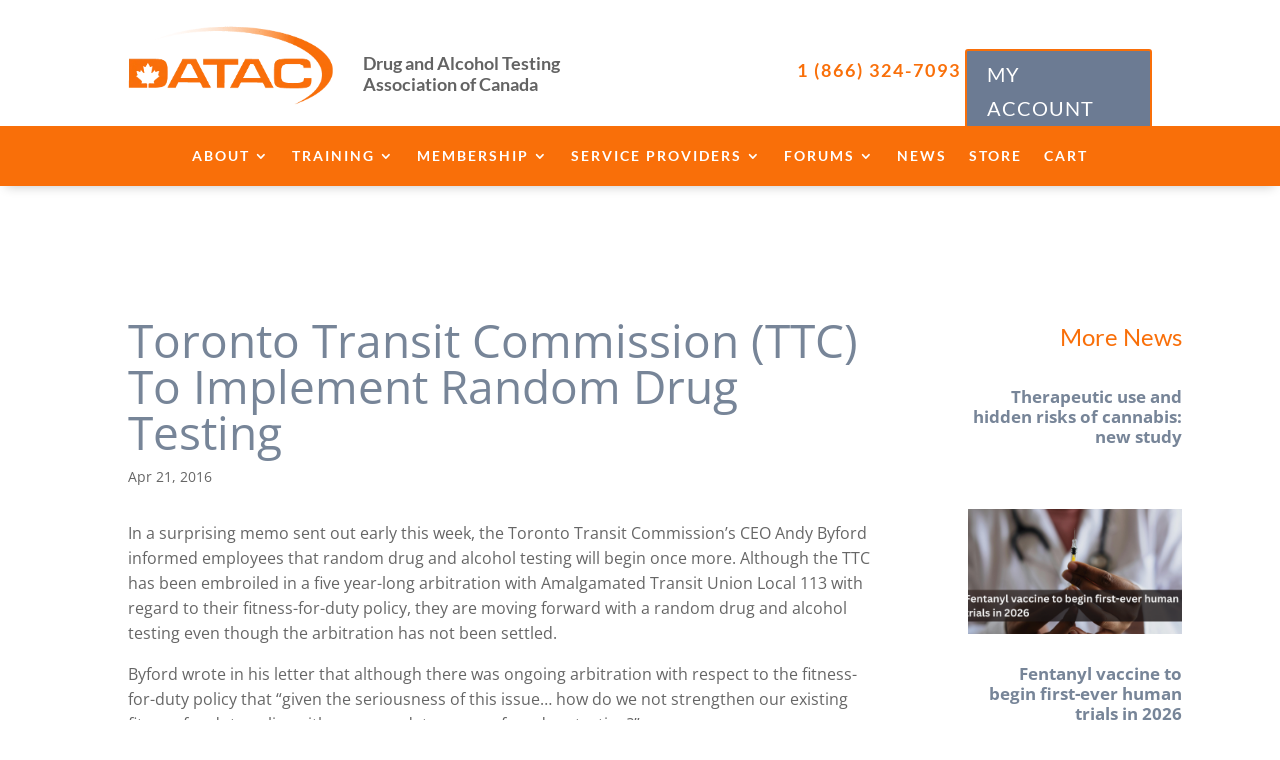

--- FILE ---
content_type: text/css; charset=UTF-8
request_url: https://datac.ca/wp-content/themes/Divi-DATAC/style.css?ver=4.27.4
body_size: -233
content:
/*
 Theme Name:     Divi DATAC
 Theme URI:      https://www.elegantthemes.com/gallery/divi/
 Description:    Divi DATAC Theme
 Author:         Elegant Themes
 Author URI:     https://www.elegantthemes.com
 Template:       Divi
 Version:        1.0.0
*/
 
 
/* =Theme customization starts here
------------------------------------------------------- */


.page-id-54 .et_pb_fullwidth_header.et_pb_fullwidth_header_0{
	height: auto !important;
}

.et_pb_menu_0_tb_header {
    width: fit-content;
    float: inline-end;
}

.et_pb_menu_0_tb_header.menu-expanded {
    width: 100%;
    float: none;
}
.et_pb_menu_0_tb_header {
    transition: width 0.2s ease;
}


--- FILE ---
content_type: text/css; charset=UTF-8
request_url: https://datac.ca/wp-content/et-cache/525/et-core-unified-tb-72354-tb-72357-tb-72356-525.min.css?ver=1768438186
body_size: 1589
content:
div.et_pb_section.et_pb_section_0_tb_header{background-image:url(http://datac.cawp-content/uploads/2021/09/datac.web_.png)!important}.et_pb_section_0_tb_header{height:auto;z-index:10;box-shadow:0px 2px 18px 0px rgba(0,0,0,0.3)}.et_pb_section_0_tb_header.et_pb_section{padding-top:0px;padding-bottom:0px}.et_pb_row_0_tb_header.et_pb_row{padding-top:41px!important;padding-bottom:0px!important;padding-top:41px;padding-bottom:0px}.et_pb_image_0_tb_header{padding-top:0px;margin-top:0px!important;transform:translateX(-4px) translateY(-19px);text-align:left;margin-left:0}.et_pb_text_0_tb_header{font-size:6px;transform:translateX(-35px) translateY(12px)}.et_pb_text_0_tb_header h1{font-family:'Lato',Helvetica,Arial,Lucida,sans-serif;font-weight:300;font-size:18px;color:#636363!important;line-height:1.2em}.et_pb_blurb_0_tb_header.et_pb_blurb .et_pb_module_header,.et_pb_blurb_0_tb_header.et_pb_blurb .et_pb_module_header a{font-family:'Lato',Helvetica,Arial,Lucida,sans-serif;font-weight:700;color:#f96f09!important;letter-spacing:2px}.et_pb_blurb_0_tb_header,.et_pb_blurb_1_tb_header{transform:translateX(81px) translateY(20px)}.et_pb_blurb_1_tb_header.et_pb_blurb .et_pb_module_header,.et_pb_blurb_1_tb_header.et_pb_blurb .et_pb_module_header a{font-family:'Lato',Helvetica,Arial,Lucida,sans-serif;font-weight:700;color:#f96f09!important}.et_pb_button_0_tb_header_wrapper{margin-left:27px!important}body #page-container .et_pb_section .et_pb_button_0_tb_header,body .pum-container .et_pb_section .et_pb_button_0_tb_header{color:#ffffff!important;letter-spacing:1px;background-color:#6c7b93}body #page-container .et_pb_section .et_pb_button_0_tb_header:hover,body .pum-container .et_pb_section .et_pb_button_0_tb_header:hover{color:#444444!important;letter-spacing:2px!important;background-image:initial;background-color:RGBA(99,99,99,0.31)}body #page-container .et_pb_section .et_pb_button_0_tb_header,body #page-container .et_pb_section .et_pb_button_0_tb_header:hover,body .pum-container .et_pb_section .et_pb_button_0_tb_header,body .pum-container .et_pb_section .et_pb_button_0_tb_header:hover{padding:0.3em 1em!important}body #page-container .et_pb_section .et_pb_button_0_tb_header:before,body #page-container .et_pb_section .et_pb_button_0_tb_header:after,body .pum-container .et_pb_section .et_pb_button_0_tb_header:before,body .pum-container .et_pb_section .et_pb_button_0_tb_header:after{display:none!important}.et_pb_button_0_tb_header_wrapper a{transform:translateX(0px) translateY(8px)}.et_pb_button_0_tb_header{transition:color 300ms ease 0ms,background-color 300ms ease 0ms,letter-spacing 300ms ease 0ms}.et_pb_button_0_tb_header,.et_pb_button_0_tb_header:after,.et_pb_button_1_tb_header,.et_pb_button_1_tb_header:after{transition:all 300ms ease 0ms}.et_pb_section_1_tb_header.et_pb_section{padding-top:16px;padding-bottom:0px;margin-bottom:-20px}.et_pb_section_1_tb_header{transition:margin 300ms ease 0ms,padding 300ms ease 0ms}.et_pb_row_1_tb_header.et_pb_row{padding-top:0px!important;padding-bottom:0px!important;margin-top:0px!important;margin-bottom:0px!important;padding-top:0px;padding-bottom:0px}.et_pb_image_1_tb_header{width:200px;text-align:left;margin-left:0}.et_pb_text_1_tb_header{font-family:'Lato',Helvetica,Arial,Lucida,sans-serif;font-weight:700;padding-top:0px!important;margin-top:-34px!important}body #page-container .et_pb_section .et_pb_button_1_tb_header,body .pum-container .et_pb_section .et_pb_button_1_tb_header{color:#FFFFFF!important;background-color:#666666}.et_pb_button_1_tb_header_wrapper a{transform:scaleX(0.82) scaleY(0.82) translateX(-10px) translateY(-11px)}.et_pb_menu_0_tb_header.et_pb_menu ul li a{font-family:'Lato',Helvetica,Arial,Lucida,sans-serif;color:#444444!important}.et_pb_menu_0_tb_header{transform:translateX(0px) translateY(-83px)}.et_pb_menu_0_tb_header.et_pb_menu .nav li ul,.et_pb_menu_0_tb_header.et_pb_menu .et_mobile_menu,.et_pb_menu_0_tb_header.et_pb_menu .et_mobile_menu ul{background-color:#ffffff!important}.et_pb_menu_0_tb_header .et_pb_menu_inner_container>.et_pb_menu__logo-wrap,.et_pb_menu_0_tb_header .et_pb_menu__logo-slot,.et_pb_menu_1_tb_header .et_pb_menu_inner_container>.et_pb_menu__logo-wrap,.et_pb_menu_1_tb_header .et_pb_menu__logo-slot{width:auto;max-width:100%}.et_pb_menu_0_tb_header .et_pb_menu_inner_container>.et_pb_menu__logo-wrap .et_pb_menu__logo img,.et_pb_menu_0_tb_header .et_pb_menu__logo-slot .et_pb_menu__logo-wrap img,.et_pb_menu_1_tb_header .et_pb_menu_inner_container>.et_pb_menu__logo-wrap .et_pb_menu__logo img,.et_pb_menu_1_tb_header .et_pb_menu__logo-slot .et_pb_menu__logo-wrap img{height:auto;max-height:none}.et_pb_menu_0_tb_header .mobile_nav .mobile_menu_bar:before{font-size:46px;color:#7EBEC5}.et_pb_menu_0_tb_header .et_pb_menu__icon.et_pb_menu__search-button,.et_pb_menu_0_tb_header .et_pb_menu__icon.et_pb_menu__close-search-button,.et_pb_menu_0_tb_header .et_pb_menu__icon.et_pb_menu__cart-button,.et_pb_menu_1_tb_header .mobile_nav .mobile_menu_bar:before,.et_pb_menu_1_tb_header .et_pb_menu__icon.et_pb_menu__search-button,.et_pb_menu_1_tb_header .et_pb_menu__icon.et_pb_menu__close-search-button,.et_pb_menu_1_tb_header .et_pb_menu__icon.et_pb_menu__cart-button{color:#7EBEC5}.et_pb_section_2_tb_header.et_pb_section{padding-top:0px;padding-bottom:0px;background-color:#f96f09!important}.et_pb_section_2_tb_header{z-index:10;box-shadow:0px 6px 11px -6px rgba(0,0,0,0.24)}.et_pb_row_2_tb_header.et_pb_row{padding-top:15px!important;padding-bottom:15px!important;padding-top:15px;padding-bottom:15px}.et_pb_row_2_tb_header,body #page-container .et-db #et-boc .et-l .et_pb_row_2_tb_header.et_pb_row,body.et_pb_pagebuilder_layout.single #page-container #et-boc .et-l .et_pb_row_2_tb_header.et_pb_row,body.et_pb_pagebuilder_layout.single.et_full_width_page #page-container #et-boc .et-l .et_pb_row_2_tb_header.et_pb_row,.et_pb_row_2_tb_header,body .pum-container .et-db #et-boc .et-l .et_pb_row_2_tb_header.et_pb_row,body.et_pb_pagebuilder_layout.single #page-container #et-boc .et-l .et_pb_row_2_tb_header.et_pb_row,body.et_pb_pagebuilder_layout.single.et_full_width_page #page-container #et-boc .et-l .et_pb_row_2_tb_header.et_pb_row,.et_pb_row_2_tb_header,body #page-container .et-db .pum .et-l .et_pb_row_2_tb_header.et_pb_row,body.et_pb_pagebuilder_layout.single #page-container #et-boc .et-l .et_pb_row_2_tb_header.et_pb_row,body.et_pb_pagebuilder_layout.single.et_full_width_page #page-container #et-boc .et-l .et_pb_row_2_tb_header.et_pb_row,.et_pb_row_2_tb_header,body .pum-container .et-db .pum .et-l .et_pb_row_2_tb_header.et_pb_row,body.et_pb_pagebuilder_layout.single #page-container #et-boc .et-l .et_pb_row_2_tb_header.et_pb_row,body.et_pb_pagebuilder_layout.single.et_full_width_page #page-container #et-boc .et-l .et_pb_row_2_tb_header.et_pb_row{max-width:1463px}.et_pb_menu_1_tb_header.et_pb_menu ul li a{font-family:'Lato',Helvetica,Arial,Lucida,sans-serif;font-weight:700;text-transform:uppercase;color:#FFFFFF!important;letter-spacing:2px}.et_pb_menu_1_tb_header.et_pb_menu{background-color:#f96f09}.et_pb_menu_1_tb_header.et_pb_menu .nav li ul{background-color:#FFFFFF!important;border-color:#FFFFFF}.et_pb_menu_1_tb_header.et_pb_menu .et_mobile_menu{border-color:#FFFFFF}.et_pb_menu_1_tb_header.et_pb_menu .nav li ul.sub-menu a{color:#6d6d6d!important}.et_pb_menu_1_tb_header.et_pb_menu .nav li ul.sub-menu li.current-menu-item a{color:#D66C2C!important}.et_pb_menu_1_tb_header.et_pb_menu .et_mobile_menu,.et_pb_menu_1_tb_header.et_pb_menu .et_mobile_menu ul{background-color:#FFFFFF!important}.et_pb_menu_1_tb_header.et_pb_menu .et_mobile_menu a{color:#636363!important}.et_pb_section_1_tb_header:hover{margin-bottom:-20px!important;padding-top:16px!important;padding-bottom:0px!important}@media only screen and (min-width:981px){.et_pb_blurb_1_tb_header,.et_pb_section_1_tb_header,.et_pb_row_1_tb_header{display:none!important}}@media only screen and (max-width:980px){.et_pb_section_0_tb_header{height:auto}.et_pb_image_0_tb_header .et_pb_image_wrap img,.et_pb_image_1_tb_header .et_pb_image_wrap img{width:auto}.et_pb_text_0_tb_header{transform:translateX(-35px) translateY(12px)}.et_pb_blurb_1_tb_header{transform:translateX(81px) translateY(20px)}.et_pb_button_0_tb_header_wrapper a{transform:translateX(0px) translateY(8px)}.et_pb_row_1_tb_header.et_pb_row{margin-top:0px!important;margin-bottom:0px!important}body #page-container .et_pb_section .et_pb_button_1_tb_header:after,body .pum-container .et_pb_section .et_pb_button_1_tb_header:after{display:inline-block;opacity:0}body #page-container .et_pb_section .et_pb_button_1_tb_header:hover:after,body .pum-container .et_pb_section .et_pb_button_1_tb_header:hover:after{opacity:1}}@media only screen and (min-width:768px) and (max-width:980px){.et_pb_row_0_tb_header,.et_pb_text_0_tb_header,.et_pb_blurb_1_tb_header,.et_pb_row_1_tb_header,.et_pb_section_2_tb_header{display:none!important}}@media only screen and (max-width:767px){.et_pb_section_0_tb_header{height:auto;display:none!important}.et_pb_row_0_tb_header.et_pb_row{padding-top:21px!important;padding-bottom:0px!important;margin-bottom:-170px!important;padding-top:21px!important;padding-bottom:0px!important}.et_pb_row_0_tb_header,.et_pb_blurb_0_tb_header,.et_pb_section_2_tb_header{display:none!important}.et_pb_image_0_tb_header{margin-top:15px!important;width:55%}.et_pb_image_0_tb_header .et_pb_image_wrap img,.et_pb_image_1_tb_header .et_pb_image_wrap img{width:auto}.et_pb_text_0_tb_header h1{font-size:14px;text-align:right}.et_pb_text_0_tb_header{transform:translateX(-19px) translateY(-48px);display:none!important}.et_pb_blurb_1_tb_header{transform:translateX(-14px) translateY(-105px)}.et_pb_button_0_tb_header_wrapper a{transform:scaleX(0.8) scaleY(0.8) translateX(-5px) translateY(-217px)}.et_pb_row_1_tb_header.et_pb_row{margin-top:0px!important;margin-bottom:0px!important}body #page-container .et_pb_section .et_pb_button_1_tb_header:after,body .pum-container .et_pb_section .et_pb_button_1_tb_header:after{display:inline-block;opacity:0}body #page-container .et_pb_section .et_pb_button_1_tb_header:hover:after,body .pum-container .et_pb_section .et_pb_button_1_tb_header:hover:after{opacity:1}}.et_pb_row_0_tb_body.et_pb_row{padding-top:0px!important;padding-right:0px!important;padding-left:0px!important;padding-top:0px;padding-right:0px;padding-left:0px}.et_pb_post_title_0_tb_body .et_pb_title_container h1.entry-title,.et_pb_post_title_0_tb_body .et_pb_title_container h2.entry-title,.et_pb_post_title_0_tb_body .et_pb_title_container h3.entry-title,.et_pb_post_title_0_tb_body .et_pb_title_container h4.entry-title,.et_pb_post_title_0_tb_body .et_pb_title_container h5.entry-title,.et_pb_post_title_0_tb_body .et_pb_title_container h6.entry-title,.et_pb_post_content_0_tb_body h1{font-size:46px;color:#778598!important}.et_pb_section .et_pb_post_title_0_tb_body.et_pb_post_title{padding-top:80px!important}.et_pb_post_title_0_tb_body .et_pb_title_featured_container img{height:auto;max-height:none}.et_pb_post_content_0_tb_body p{line-height:1.6em}.et_pb_post_content_0_tb_body{font-size:16px;line-height:1.6em;padding-top:0px;padding-right:0px;padding-left:0px;margin-left:0px}.et_pb_post_content_0_tb_body h2,.et_pb_post_content_0_tb_body h3{color:#778598!important}.et_pb_text_0_tb_body h1{color:#F96F09!important}.et_pb_text_0_tb_body h5{font-family:'Lato',Helvetica,Arial,Lucida,sans-serif;font-size:24px;color:#F96F09!important;text-align:right}.et_pb_text_0_tb_body{margin-top:88px!important;margin-right:-30px!important;margin-left:30px!important}.et_pb_blog_0_tb_body .et_pb_post .entry-title a,.et_pb_blog_0_tb_body .not-found-title{font-weight:700!important;color:#778598!important}.et_pb_blog_0_tb_body .et_pb_post .entry-title,.et_pb_blog_0_tb_body .not-found-title{font-size:17px!important;line-height:1.2em!important}.et_pb_blog_0_tb_body .et_pb_post .post-meta,.et_pb_blog_0_tb_body .et_pb_post .post-meta a,#left-area .et_pb_blog_0_tb_body .et_pb_post .post-meta,#left-area .et_pb_blog_0_tb_body .et_pb_post .post-meta a{color:RGBA(99,99,99,0.31)!important}.et_pb_blog_0_tb_body{padding-top:0px;margin-top:1px!important;margin-right:-30px!important;margin-left:30px!important}.et_pb_blog_0_tb_body img,.et_pb_blog_0_tb_body .et_pb_slides,.et_pb_blog_0_tb_body .et_pb_video_overlay{filter:brightness(94%);backface-visibility:hidden}html:not(.et_fb_edit_enabled) #et-fb-app .et_pb_blog_0_tb_body:hover img,html:not(.et_fb_edit_enabled) #et-fb-app .et_pb_blog_0_tb_body:hover .et_pb_slides,html:not(.et_fb_edit_enabled) #et-fb-app .et_pb_blog_0_tb_body:hover .et_pb_video_overlay{filter:brightness(94%)}div.et_pb_section.et_pb_section_0_tb_footer{background-image:url(http://datac.cawp-content/uploads/2021/09/DATAC-white-bg.png)!important}.et_pb_section_0_tb_footer.et_pb_section{padding-top:11px;padding-bottom:11px}.et_pb_text_0_tb_footer.et_pb_text,.et_pb_text_4_tb_footer.et_pb_text,.et_pb_text_5_tb_footer.et_pb_text{color:#778598!important}.et_pb_text_0_tb_footer{line-height:1.5em;font-family:'Lato',Helvetica,Arial,Lucida,sans-serif;font-weight:900;font-size:27px;line-height:1.5em}.et_pb_text_0_tb_footer h1{font-family:'Lato',Helvetica,Arial,Lucida,sans-serif;font-weight:900;color:#778598!important}.et_pb_row_1_tb_footer.et_pb_row{margin-top:-17px!important;margin-right:auto!important;margin-left:auto!important}.et_pb_button_0_tb_footer_wrapper{margin-top:0px!important}body #page-container .et_pb_section .et_pb_button_0_tb_footer,body #page-container .et_pb_section .et_pb_button_0_tb_footer:hover,body .pum-container .et_pb_section .et_pb_button_0_tb_footer,body .pum-container .et_pb_section .et_pb_button_0_tb_footer:hover,body #page-container .et_pb_section .et_pb_button_1_tb_footer,body #page-container .et_pb_section .et_pb_button_1_tb_footer:hover,body .pum-container .et_pb_section .et_pb_button_1_tb_footer,body .pum-container .et_pb_section .et_pb_button_1_tb_footer:hover{padding:0.3em 1em!important}body #page-container .et_pb_section .et_pb_button_0_tb_footer:before,body #page-container .et_pb_section .et_pb_button_0_tb_footer:after,body .pum-container .et_pb_section .et_pb_button_0_tb_footer:before,body .pum-container .et_pb_section .et_pb_button_0_tb_footer:after,body #page-container .et_pb_section .et_pb_button_1_tb_footer:before,body #page-container .et_pb_section .et_pb_button_1_tb_footer:after,body .pum-container .et_pb_section .et_pb_button_1_tb_footer:before,body .pum-container .et_pb_section .et_pb_button_1_tb_footer:after{display:none!important}body #page-container .et_pb_section .et_pb_button_0_tb_footer,body .pum-container .et_pb_section .et_pb_button_0_tb_footer{background-color:#778598}body #page-container .et_pb_section .et_pb_button_0_tb_footer:hover,body .pum-container .et_pb_section .et_pb_button_0_tb_footer:hover{background-image:initial;background-color:RGBA(99,99,99,0.31)}.et_pb_button_0_tb_footer{transition:background-color 300ms ease 0ms}.et_pb_button_0_tb_footer,.et_pb_button_0_tb_footer:after,.et_pb_button_1_tb_footer,.et_pb_button_1_tb_footer:after{transition:all 300ms ease 0ms}.et_pb_text_1_tb_footer{font-family:'Lato',Helvetica,Arial,Lucida,sans-serif;font-weight:900;text-transform:uppercase;letter-spacing:3px}.et_pb_text_2_tb_footer,.et_pb_text_3_tb_footer{font-family:'Lato',Helvetica,Arial,Lucida,sans-serif;font-weight:900;text-transform:uppercase;letter-spacing:3px;margin-top:-10px!important}.et_pb_text_4_tb_footer{font-family:'Lato',Helvetica,Arial,Lucida,sans-serif;text-transform:uppercase;font-size:28px;letter-spacing:3px;margin-top:7px!important}.et_pb_text_4_tb_footer h1{color:#F96F09!important}.et_pb_text_5_tb_footer{line-height:1.4em;font-family:'Karla',Helvetica,Arial,Lucida,sans-serif;line-height:1.4em;margin-top:-17px!important;width:109%}.et_pb_button_1_tb_footer_wrapper{margin-top:-8px!important}body #page-container .et_pb_section .et_pb_button_1_tb_footer,body .pum-container .et_pb_section .et_pb_button_1_tb_footer{font-size:13px}.et_pb_image_0_tb_footer{transform:scaleX(1.12) scaleY(1.12) translateX(87px) translateY(33px);text-align:left;margin-left:0}@media only screen and (max-width:980px){.et_pb_image_0_tb_footer .et_pb_image_wrap img{width:auto}}@media only screen and (max-width:767px){.et_pb_image_0_tb_footer{display:none!important}.et_pb_image_0_tb_footer .et_pb_image_wrap img{width:auto}}